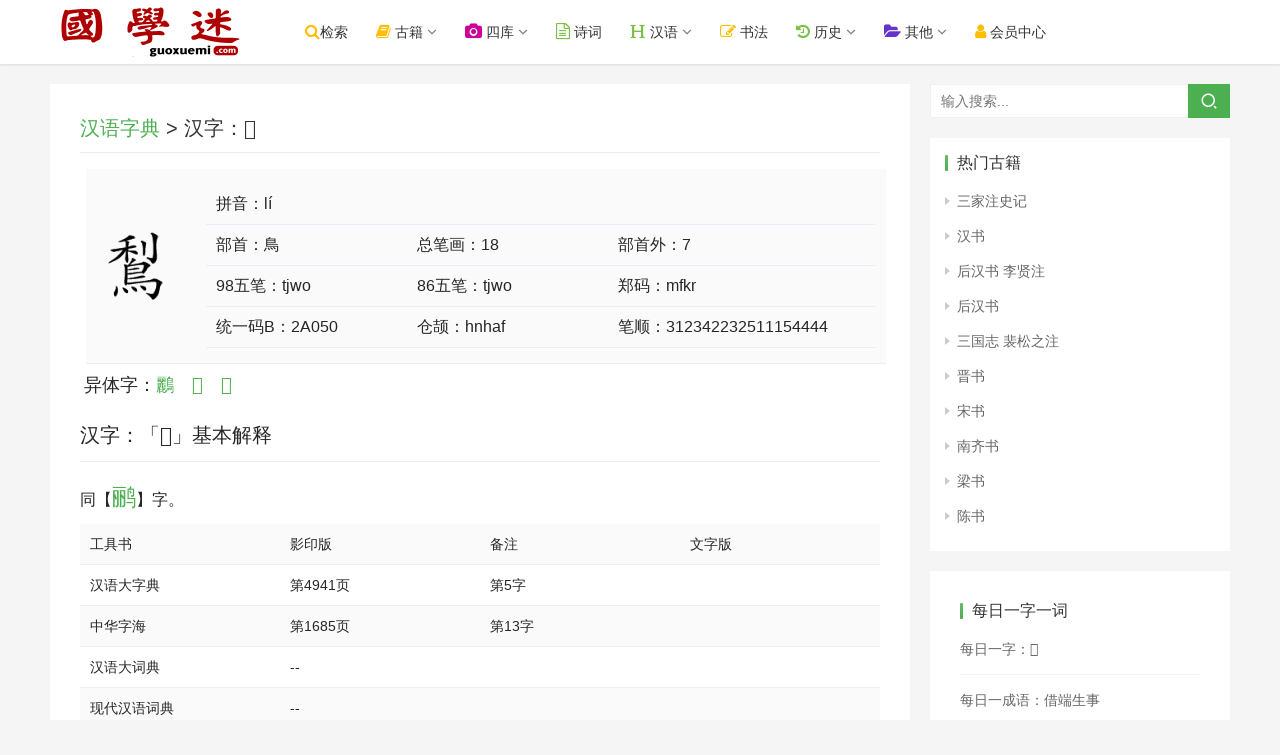

--- FILE ---
content_type: text/html; charset=UTF-8
request_url: https://www.guoxuemi.com/zidian/z68827q.html
body_size: 7438
content:
<!DOCTYPE html><html lang="zh-CN"><head> <meta charset="UTF-8">
 <meta http-equiv="X-UA-Compatible" content="IE=Edge,chrome=1"> 
 <meta name="renderer" content="webkit"> 
 <meta name="viewport" content="initial-scale=1.0,user-scalable=no,maximum-scale=1,width=device-width">
<title>𪁐_𪁐的拼音_𪁐的解释_𪁐念什么 - 国学迷</title>
<meta name="Keywords" content="𪁐">
<meta name="Description" content="𪁐,汉字𪁐的拼音,𪁐 的解释,𪁐什么意思,𪁐念什么,国学迷,汉语字典">
  <meta name="applicable-device" content="pc,mobile" /><meta http-equiv="Cache-Control" content="no-transform" />
 <link rel="stylesheet" href="/img/style.css?ver=6.0.729" type="text/css" media="all" />
  <link rel="stylesheet"  href="/img/font-awesome.css?ver=6.0.30" type="text/css" media="all" />

  <script type="text/javascript" src="/img/jquery.min.js?ver=1.12.4"></script>
<script type="text/javascript" src="/img/font_2010989_icb53yp0fw.js?ver=6.0.3"></script>

  <link rel="stylesheet"  href="/img/style2.css?2024.67" type="text/css" media="all" />

</head>

<body data-rsssl=1 class="post-template-default single single-post postid-24142 single-format-standard lang-cn el-boxed">


<header class="header"> <div class="container clearfix">
<div class="navbar-header">

<button type="button" class="navbar-toggle collapsed" data-toggle="collapse" data-target=".navbar-collapse" id="butmenu" style="border-color: #3399CC;border-radius:4px;">
<span class="icon-bar icon-bar-1"></span> <span class="icon-bar icon-bar-2"></span> <span class="icon-bar icon-bar-3"></span>

</button>

<div class="logo"> <a href="/" rel="home"><img src="/img/logo.png?2022" alt="国学迷"></a> </div> </div> 

<div class="collapse navbar-collapse"> 
<nav class="navbar-left primary-menu"><ul id="menu-a" class="nav navbar-nav wpcom-adv-menu">

<li class="menu-item current-post-ancestor"><a href="/search/so.php"   class="dropdown-toggle"><i class="fa fa-search" style="font-size:16px;color:#ffbe02"></i>检索</a></li>

<li class="menu-item dropdown"><a  class="dropdown-toggle"><i class="fa fa-book" style="font-size:16px;color:#ffbe02"></i> 古籍</a>
<ul class="dropdown-menu menu-item-wrap menu-item-col-5">
<li class="menu-item"><a href="/shuku/">国学书库</a></li>
<li class="menu-item"><a href="/search/">全文检索</a></li>
<li class="menu-item"><a href="/24shi/">二十四史</a></li>
<li class="menu-item"><a href="/wk/">在线文库</a></li>
<li class="menu-item"><a href="/shumu/">古籍书目</a></li>
<li><a href="/shilu/"><font  color="#CC0066">明清实录</font></a></li>


</ul></li>


<li class="menu-item dropdown"><a  class="dropdown-toggle"><i class="fa fa-camera" style="font-size:16px;color:#cc0099"></i> 四库</a>
<ul class="dropdown-menu menu-item-wrap menu-item-col-5">
<li class="menu-item"><a href="/siku/">图文对照版</a></li>
<li class="menu-item"><a href="/sk/">繁体无标点</a></li>
<li class="menu-item"><a href="/SiKuQuanShu/">简体标点版</a></li>
<li class="menu-item"><a href="/search/skqs.php">四库全文检索</a></li>
<li class="menu-item"><a href="/gjtsjc/">古今图书集成</a></li>
</ul></li>


<li class="menu-item current-post-ancestor"><a href="/shici/" class="dropdown-toggle"><i class="fa fa-file-text-o" style="font-size:16px;color:#7ac143"></i> 诗词</a></li>

<li class="menu-item dropdown"><a  class="dropdown-toggle"><i class="fa fa-header" style="font-size:16px;color:#7ac143"></i> 汉语</a>
<ul class="dropdown-menu menu-item-wrap menu-item-col-5">

<li class="menu-item"><a href="/zidian/bujian/">部件查字</a></li>
<li class="menu-item"><a href="/zidian/">汉语字典</a></li>
<li class="menu-item"><a href="/hydcd/">汉语词典</a></li>
<li class="menu-item"><a href="/chengyu/">成语词典</a></li>

<li class="menu-item"><a href="http://www.shuowen.net/" title="说文网" target="_blank">说文解字</a></li>
<li class="menu-item"><a href="/kangxi/">康熙字典</a></li>


</ul></li>

<li class="menu-item current-post-ancestor"><a href="https://www.sftj.com/" target="_blank"  class="dropdown-toggle"><i class="fa fa-edit" style="font-size:16px;color:#ffbe02"></i> 书法</a></li>

<li class="menu-item dropdown"><a  class="dropdown-toggle"><i class="fa fa-history" style="font-size:16px;color:#7ac143"></i> 历史</a>
<ul class="dropdown-menu menu-item-wrap menu-item-col-5">

<li class="menu-item"><a href="/diangu/">典故</a></li>
<li class="menu-item"><a href="/renwu/">人物</a></li>
<li class="menu-item"><a href="/diming/">地名</a></li>
<li class="menu-item"><a href="/shijian/">事件</a></li>
<li class="menu-item"><a href="/nianhao/">年号</a></li>
<li class="menu-item"><a href="/guanzhi/">官职</a></li>
<li class="menu-item"><a href="/xingshi/">姓氏</a></li>
<li class="menu-item"><a href="/minzu/">民族</a></li>
<li class="menu-item"><a href="/lishi/">知识</a></li>
</ul></li>

<li class="menu-item dropdown"><a class="dropdown-toggle"><i class="fa fa-folder-open" style="font-size:16px;color:#6633cc"></i> 其他</a>
<ul class="dropdown-menu menu-item-wrap menu-item-col-5">


<li class="menu-item"><a href="/lsditu/">历史地图</a></li>

<li class="menu-item"><a href="/duilian/">对联大全</a></li>
<li class="menu-item"><a href="http://www.zydcd.com/">中医中药</a></li>
<li class="menu-item"><a href="/csfz/">丛书检索器</a></li>


</ul></li>



<li class="menu-item current-post-ancestor"><a href="http://www.guoxuemi.com/user/basic.php" target="_blank" class="dropdown-toggle"><i class="fa fa-user" style="font-size:16px;color:#ffbe02"></i> &#x4F1A;员&#x4E2D;心</a></li> 

</ul></nav> 



<form class="navbar-search" action="/so.php" method="get" role="search"> <div class="navbar-search-inner"> <i class="wpcom-icon wi navbar-search-close"><svg aria-hidden="true"><use xlink:href="#wi-close"></use></svg></i> <input type="text" name="sokey" class="navbar-search-input" autocomplete="off" placeholder="输入搜索..." value=""> <button class="navbar-search-btn" type="submit"><i class="wpcom-icon wi"><svg aria-hidden="true"><use xlink:href="#wi-search"></use></svg></i></button><input type="hidden" name="ka" id="ka" value="100">
 </div> </form> </div> </div>


</header>

<div id="wrap"> <div class="wrap container">

<div class="main"> <article id="post-24142" class="post-24142 post type-post status-publish format-standard has-post-thumbnail hentry category-anddown"> <div class="entry"> <div class="entry-head"> <h1 class="entry-title"><a href="/zidian/">汉语字典</a> > 汉字：𪁐</h1></div>
  <div class="entry-content clearfix"> 
  	<style>

.a2{ display:inline-block;
width:36px;
height:36px;
font-size:30px;
line-height:36px;
margin-right:8px;
vertical-align:middle;

}
</style>

  <table class="zui" style="margin:6px;">
	  <tr>
		<td class="zuib100" style="min-width:80px;" >
		<img src="https://pic.39017.com:446/zitupic/zi/2A050.gif" border="0" alt="𪁐汉字" width="100">
</td>
		<td align="center" width="680"  style="padding-left:18px;">
		<table  width="680" border="0" style="font-size:16px">
  <tr>
    <td colspan="2">拼音：lí</td>
<td >
</td>
  </tr>
  <tr>
    <td width="30%">部首：鳥</td>

       <td width="30%">总笔画：18</td>  
	   
<td width="40%">部首外：7</td>
	
    
  </tr>
 
  <tr>
  <td>98五笔：tjwo</td>
	 <td>86五笔：tjwo</td>
    <td>郑码：mfkr</td>
  
  </tr>
   <tr>
     <td>统一码B：2A050</td>
	
<td>仓颉：hnhaf</td>
  	<td style="word-break:break-all; ">
	笔顺：312342232511154444	</td>
  </tr>
</table>

</td>
	  </tr>
	
	</table>

	&nbsp;<em style="font-size:18px;font-style:normal">异体字：<a href="javascript:gotozi('鸝',1);" >鸝</a>　<a href="javascript:gotozi('𬸎',1);" >𬸎</a>　<a href="javascript:gotozi('𪇺',1);" >𪇺</a>　</em>

<h2>汉字：「𪁐」基本解释</h2>
<p>同【<a href="javascript:gotozi('鹂',1);" style="font-size:24px;line-height:30px;" >鹂</a>】字。<br></p>


<table  id="shupage" style="font-size:14px">
<tr>
	<td width=180>工具书</td>
	
	<td width=180>影印版</td>
	<td width=180>备注</td>
	<td width=180>文字版</td>
</tr>


<tr>
	<td>汉语大字典</td>
	<td> 第4941页</td>
	<td>  第5字 </td>
	<td></td>
</tr>

<tr>
	<td>中华字海</td>
	<td>第1685页　</td>
	<td>第13字</td>
	<td>
	
	</td>
</tr>

<tr>
	<td>汉语大词典</td>
	<td>--</td>
	<td></td>
	<td></td>
</tr>

<tr>
	<td>现代汉语词典</td>
	<td colspan=3>
	--
	</td>
	
</tr>

<tr>
	<td>字　源</td>
	<td>--</td>
	<td>
		</td>
	<td>
	
	</td>
</tr>

<tr>
	<td bgcolor="#FAF9DE">中华大字典</td>
	<td><a href="/kangxi/pic.php?f=zhdzd&p=2891" target="_blank">第2891页</a>　</td>
	<td>第23字</td>
	<td>
	
	</td>
</tr>


<tr>
	<td  bgcolor="#FAF9DE">康熙字典 (内府)</td>
	<td><a href="/kangxi/pic.php?f=kangxi2&p=3566" target="_blank">第3566页</a></td>
	<td>
	第2字	</td>
	<td><a href="/kangxi/19919o.html" target="_blank">文字版</a></td>
</tr>

<tr>
	<td  bgcolor="#FAF9DE">康熙字典 (同文)</td>
	<td><a href="/kangxi/pic.php?f=kx&p=1490" target="_blank">第1490页</a></td>
	<td>
	第3字	</td>
	<td><a href="/kangxi/19919o.html" target="_blank">文字版</a></td>
</tr>

<tr>
	<td>异体字</td>
	<td colspan=3>
	<a href="javascript:gotozi('鸝',1);" class=a2>鸝</a><a href="javascript:gotozi('鹂',1);" class=a2>鹂</a><a href="javascript:gotozi('𪅆',1);" class=a2>𪅆</a><a href="javascript:gotozi('𪅌',1);" class=a2>𪅌</a><a href="javascript:gotozi('𪈹',1);" class=a2>𪈹</a><a  class=a2 href="/zidian/ytz_57009e.html"><img src='https://pic.39017.com:446/zitupic/ytzi/57009.png' width='36' height='36' border=0></a><a  class=a2 href="/zidian/ytz_57010e.html"><img src='https://pic.39017.com:446/zitupic/ytzi/57010.png' width='36' height='36' border=0></a><a  class=a2 href="/zidian/ytz_56375g.html"><img src='https://pic.39017.com:446/zitupic/ytzi/56375.png' width='36' height='36' border=0></a><a href="javascript:gotozi('鵹',1);" class=a2>鵹</a><a  class=a2 href="/zidian/ytz_54013i.html"><img src='https://pic.39017.com:446/zitupic/ytzi/54013.png' width='36' height='36' border=0></a><a href="/zidian/ytz_z42856n.html"   target="_blank">详情</a>	</td>
	
</tr>

<tr>
	<td  bgcolor="#FFF2E2">说文解字注</td>
	<td>--</td>
	<td></td>
	<td></td>
</tr>

<tr>
	<td  bgcolor="#FFF2E2">说文解字 (陈刻本)</td>
	<td>--</td>
	<td></td>
	<td></td>
</tr>


<tr>
	<td  bgcolor="#FFF2E2">说文解字 (孙刻本)</td>
	<td>--</td>
	<td></td>
	<td></td>
</tr>


<tr>
	<td  bgcolor="#FFF2E2">说文解字 (日藏本)</td>
	<td>--</td>
	<td></td>
	<td></td>
</tr>

<tr>
	<td  bgcolor="#FFF2E2">说文解字 (汲古阁)</td>
	<td>--</td>
	<td></td>
	<td></td>
</tr>

<tr>
	<td  bgcolor="#FFF2E2">说文系传</td>
	<td>--</td>
	<td></td>
	<td></td>
</tr>


<tr>
	<td bgcolor="#FFF2E2">说文解字诂林</td>
	<td>--</td>
	<td></td>
	<td></td>
</tr>
<tr>
	<td bgcolor="#FFF2E2">经籍籑诂</td>
	<td colspan=2>--</td>
	<td>
	
	</td>
</tr>

<tr>
	<td  bgcolor="#FFF2E2">字形演变</td>
	<td colspan=3>
<a href="https://m.39017.com/zixing/yanbian//" target="_blank">

 </a>

	</td>
	
</tr>

<tr>
	<td bgcolor="#FDE6E0">类　篇</td>
	<td>
		</td>
	<td></td>
	<td>


	</td>
</tr>


<tr>
	<td bgcolor="#FDE6E0">字　汇</td>
	<td>
	<a href="/kangxi/pic.php?f=zihui&p=1220" target="_blank">第1220页</a>	</td>
	<td>第20字</td>
	<td>

	</td>
</tr>



<tr>
	<td bgcolor="#FDE6E0">正字通</td>
	<td>
	<a href="/kangxi/pic.php?f=zhengzitong&p=2802" target="_blank">第2802页</a>	</td>
	<td>第10字</td>
	<td>
<a href="http://www.39017.com/zidian/gjs_40499vhtz.html" target="_blank">文字版</a>	</td>
</tr>



<tr>
	<td bgcolor="#FDE6E0">龙龛手鉴</td>
	<td>
		</td>
	<td></td>
	<td>

	</td>
</tr>

<tr>
	<td bgcolor="#FDE6E0">玉篇及残卷</td>
	<td colspan=2>--	</td>
	<td> 	</td>
</tr>

<tr>
	<td bgcolor="#FDE6E0">篆隶万象名义</td>
	<td>--	</td>
	<td></td>
	<td>
		</td>
</tr>


<tr>
	<td bgcolor="#DCE2F1">宋本广韵</td>
	<td  colspan=2>
	
	</td>

	<td>
--	</td>
</tr>

<tr>
	<td bgcolor="#DCE2F1">宋本广韵</td>
	<td  colspan=2>
	
	</td>

	<td>
--	</td>
</tr>

<tr>
	<td bgcolor="#DCE2F1">宋本广韵</td>
	<td colspan=2>

	--</td>
	
	<td>
		</td>
</tr>

<tr>
	<td bgcolor="#DCE2F1">集韵 (述古堂)</td>
	<td colspan=2><a href="/kangxi/pic.php?f=jiyun&p=44" target="_blank">第044.9.5页</a>　</td>
	<td>
<a href="http://www.39017.com/zidian/jiyun_12425nc.html" target="_blank">文字版</a>	</td>
</tr>

<tr>
	<td bgcolor="#DCE2F1">集韵 (明州)</td>
	<td colspan=2><a href="/kangxi/pic.php?f=jiyun2&p=44" target="_blank">第044.9.5页</a>　</td>
	<td>
<a href="http://www.39017.com/zidian/jiyun_12425nc.html" target="_blank">文字版</a>	</td>
</tr>

<tr>
	<td bgcolor="#DCE2F1">中上古音韵</td>
	<td></td>
	<td></td>
	<td>
		</td>
</tr>

<tr>
	<td bgcolor="#DCE2F1">中原音韵</td>
	<td  colspan=3>
	


	</td>
	
</tr>

<tr>
	<td bgcolor="#FFF2E2">书法字典</td>
	<td>--</td>
	<td></td>
	<td><a href="https://www.sftj.com//" target="_blank">书法字典</a></td>
</tr>




<tr>
	<td bgcolor="#FFF2E2">大书源</td>
	<td colspan=2>--
	</td>
	<td></td>
</tr>

<tr>
	<td bgcolor="#EAEAEF">中文大辞典</td>
	<td><a href="/kangxi/pic.php?f=zwdcd&p=16809" target="_blank">第16809页</a></td>
	<td></td>
	<td></td>
</tr>

<tr>
	<td bgcolor="#EAEAEF">订正六书通</td>
	<td>--</td>
	<td></td>
	<td>
	</td>
</tr>




<tr>
	<td bgcolor="#EAEAEF">甲骨文字典</td>
	<td colspan=3>
--</td>
</tr>
<tr>
	<td bgcolor="#EAEAEF">新甲骨文编</td>
	<td>--</td>
	<td></td>
	<td>
	
	</td>
</tr>

<tr>
	<td bgcolor="#EAEAEF">金文编字典</td>
	<td colspan=3>
	--	</td>
</tr>

<tr>
	<td bgcolor="#EAEAEF">新金文编</td>
	<td colspan=3>--	</td>
	
</tr>


</table>


<br>

<div style="display:none">
<form name="so2" id="so2" action="/zidian/so.php"  target="_blank">
  <input name="sokey2" id="sokey2" type="text" value="" />
  <input name="kz2" id="kz2" type="text" value="1" />
</form>
</div>
<script>
var nn=0;
var v='z68827q';

function gotozi(n,m){
			document.getElementById("sokey2").value=n;
			document.getElementById("kz2").value=m;
			document.getElementById("so2").submit();
}

</script>

</div>


 
<div style="margin:12px 0px;">
<hr>
 <a href="http://www.39017.com/help/yingpan.php" target="_blank" ><img style="max-width:100%" src="http://www.39017.com/img/top230.gif" border="0" ></a> 
<hr>
</div>



<div id="wpcom-post-thumb-2" class="widget widget_post_thumb" style="padding-left:2px;">


<h3 class="widget-title"><span>每日一字一词</span></h3>

 <ul> 
 <li class="item"><a href="/zidian/z61648v.html" >每日一字：𨑅</a></li> 
<li class="item"><a href="/chengyu/54383z.html" >每日一成语：贞不絶俗</a></li> 
<li class="item"><a href="/hydcd/243547b.html" >每日一词语：根連株逮</a></li> 
 <li class="item"><a href="/shici/240663b.html" >每日一诗词：晓作</a></li> 



  </ul> </div>


 </div> </article> </div>


  <aside class="sidebar"> <div id="search-4" class="widget widget_search"><h3 class="widget-title"><span>搜索内容</span></h3><form class="search-form" action="/so.php" method="get" role="search"> <input type="text" class="keyword" name="sokey" placeholder="输入搜索..." value=""> <button type="submit" class="submit"><i class="wpcom-icon wi"><svg aria-hidden="true"><use xlink:href="#wi-search"></use></svg></i></button><input type="hidden" name="ka" id="ka" value="100">
</form></div>


<div id="wpcom-comments-4" class="widget widget_lastest_news">


<h3 class="widget-title"><span>热门古籍</span></h3> 

 <ul>
<li><a href="/a/1ldjx/">三家注史记</a></li>
<li><a href="/a/2tbfg/">汉书</a></li>
<li><a href="/a/3athy/">后汉书 李贤注</a></li>
<li><a href="/a/4iseg/">后汉书</a></li>
<li><a href="/a/5tzzu/">三国志 裴松之注</a></li>
<li><a href="/a/6yqwd/">晋书</a></li>
<li><a href="/a/7qoko/">宋书</a></li>
<li><a href="/a/8jzxw/">南齐书</a></li>
<li><a href="/a/9phfl/">梁书</a></li>
<li><a href="/a/10gkmh/">陈书</a></li>
</ul>

 </div>


 <div id="wpcom-comments-2" class="widget widget_post_thumb">



 <div id="wpcom-post-thumb-2" class="widget widget_post_thumb"><h3 class="widget-title"><span>每日一字一词</span></h3>

 <ul> 
 <li class="item"><a href="/zidian/z71620j.html" >每日一字：𪭢</a></li> 
<li class="item"><a href="/chengyu/16840j.html" >每日一成语：借端生事</a></li> 
<li class="item"><a href="/hydcd/65144h.html" >每日一词语：刻畫</a></li> 
 <li class="item"><a href="/shici/63039n.html" >每日一诗词：贫女吟四首</a></li> 

 <li class="item"> <a href="http://www.sftk.cn">书法图库</a>　<a href="https://www.scxd.com/">诗词学典</a> <a href="https://shufa.guoxuedashi.com/">书法</a></li> 
 <li class="item"> <a href="https://www.glbd.net">给力宝典</a>　<a href="https://www.gxhj.com/">国学汉籍</a></li> 
 <li class="item"> <a href="https://www.guoxuedashi.com/" target="_blank">国学大师</a>　<a href="https://m.guoxuedashi.com/" target="_blank">国学大师</a></li> 
 <li class="item"><a href="http://www.69520.com/">单词全典</a>　<a href="https://www.tihai5.com/">题海网</a>　<a href="http://tk.guoxuemi.com/">题库</a>
</li> 

  </ul> </div> </aside> </div></div>



<footer class="footer width-footer-bar"> <div class="container"> <div class="clearfix"> <div class="footer-col footer-col-copy">

  <div class="copyright"> <p><a href="http://www.39017.com/">国学大师网</a> 旗下网站；本站内容均为民国之前的公共版权领域古籍，仅供学习研究。<br>内容由热心网友提供和网上收集，不保留版权。若侵犯了您的权益，来信即刪。scp168@qq.com </p><p>Copyright © 2021 国学迷  - ICP证：<a href="https://beian.miit.gov.cn" target="_blank">琼ICP备2022019473号-1</a><script src="https://www.39017.com/img/tongji.js"></script>


</p> </div> </div> 
 </div> </div></footer> 

<div class="footer-bar"> 
<div class="fb-item"> <a href="javascript:history.go(-1);"> <i class="fa fa-arrow-left fb-item-icon"></i> <span>返回</span> </a> </div>
<div class="fb-item"> <a href="/search/so.php"> <i class="fa fa-search fb-item-icon"></i> <span>检索</span> </a> </div>
<div class="fb-item"> <a href="/"> <i class="fa fa-home fb-item-icon"></i> <span>首页</span> </a> </div>

<div class="fb-item"> <a href="/map.php"> <i class="fa fa-compass fb-item-icon"></i> <span>导航</span> </a> </div>
</div> 

<div class="hid">




</div>
<!--

-->

<script type='text/javascript' src='/img/main.js?ver=6.0.3'></script>



<script>
var _hmt = _hmt || [];
(function() {
  var hm = document.createElement("script");
  hm.src = "https://hm.baidu.com/hm.js?612542ffe714597063710e49400c6c04";
  var s = document.getElementsByTagName("script")[0]; 
  s.parentNode.insertBefore(hm, s);
})();
</script>



</body></html>